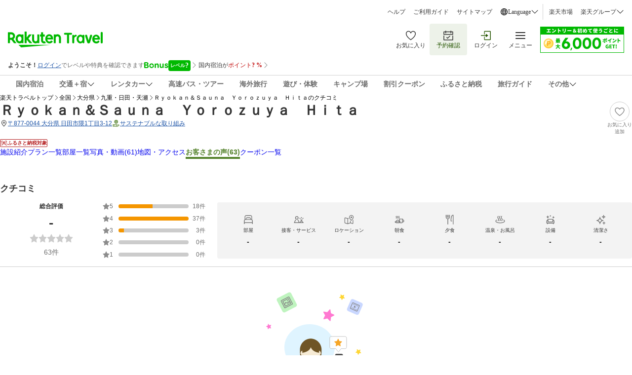

--- FILE ---
content_type: application/javascript
request_url: https://trv.r10s.jp/share/rtl/webcomponents/commonheader/app-header-drawer/bonus-program-information-DrSJV4qU.js
body_size: 2470
content:
import"https://trv.r10s.jp/share/rtl/webcomponents/commonheader/app-header-drawer/bonus-program-information-board-4srixssW.js";import{thisMonthInJapan}from"https://trv.r10s.jp/share/rtl/webcomponents/constants/common/common.const-BOajVWrL.js";import{formatJapaneseDate}from"https://trv.r10s.jp/share/rtl/webcomponents/functions/common/common.function-Czu-WNp5.js";import{appendRatAttribute,bindRatElement}from"https://trv.r10s.jp/share/rtl/webcomponents/functions/model/rat.function-D7SBrIW0.js";import"https://trv.r10s.jp/share/rtl/webcomponents/icons/arrow-right-icon-DTx6TNgh.js";import"https://trv.r10s.jp/share/rtl/webcomponents/icons/arrow-up-icon-BGOzigcq.js";import"https://trv.r10s.jp/share/rtl/webcomponents/icons/point-outline-icon-DyIxdM2O.js";import"https://trv.r10s.jp/share/rtl/webcomponents/model/bonus-program/bonus-program-level-badge-Du5Tzo8H.js";class BonusProgramInformation extends HTMLElement{_bonusProgramInformation;dropdownVisible;constructor(){super(),this.attachShadow({mode:"open"}),this._bonusProgramInformation={bonusLevel:0,nextLevelCount:1,bookingCount:0,bonusPoint:0,link:"",levelUpDown:0,isBoosted:!1,boostedPoint:0,boostedNote:"",boostedEndDate:"",bonusMinPoint:0,bonusMaxPoint:0,boostedMinPoint:0,boostedMaxPoint:0},this.dropdownVisible=!1}connectedCallback(){this.render()}get bonusProgramInformation(){return this._bonusProgramInformation}set bonusProgramInformation(n){this._bonusProgramInformation=n,this.render()}createStyles(){const n=document.createElement("style");return n.textContent='\n      .container {\n        display: flex;\n        padding: 12px 16px;\n        align-items: center;\n        gap: 8px;\n        flex: 1 0 0;\n        align-self: stretch;\n        background-color: #EFFAE6;\n        cursor: pointer;\n      }\n\n      .text-container {\n        display: flex;\n        padding: 0;\n        align-items: flex-start;\n        gap: 0px;\n        flex-direction: column;\n        flex: 1 0 0;\n      }\n\n      .title {\n        color: #228622;\n        font-size: 16px;\n        font-weight: 700;\n        line-height: 24px;\n      }\n\n      .description-container {\n        display: flex;\n        flex-direction: column;\n        justify-content: center;\n        align-items: flex-start;\n        gap: 4px;\n        align-self: stretch;\n      }\n\n      .text-level {\n        color: #686868;\n        font-size: 12px;\n        font-weight: 400;\n        line-height: 16px;\n      }\n\n      .text-level strong {\n        color: #228622;\n        font-size: 12px;\n        font-weight: 700;\n        line-height: 16px;\n      }\n\n      .dropdown-container {\n        display: none;\n        flex-direction: column;\n        justify-content: center;\n        padding: 16px;\n        align-items: center;\n        gap: 8px;\n        align-self: stretch;\n        flex: 1 0 0;\n        overflow: hidden;\n        transition: all 0.3s cubic-bezier(0.4, 0, 0.2, 1);\n        max-height: 0;\n        opacity: 0;\n        transform: translateY(-10px);\n        pointer-events: none;\n        background-color: #fff;\n      }\n\n      .dropdown-container.visible {\n        display: flex;\n        opacity: 1;\n        transform: translateY(0);\n        pointer-events: auto;\n        max-height: 1000px;\n      }\n\n      .level-section {\n        display: flex;\n        justify-content: center;\n        align-items: flex-end;\n        gap: 4px;\n      }\n\n      .you-text {\n        color: #333;\n        font-size: 14px;\n        font-weight: 700;\n        line-height: 22px;\n      }\n\n      .target-link-section {\n        display: flex;\n        text-decoration: none;\n        justify-content: flex-end;\n        align-items: center;\n        gap: 4px;\n        align-self: stretch;\n      }\n\n      .target-link {\n        color: #228622;\n        font-size: 14px;\n        font-weight: 700;\n        line-height: 22px;\n      }\n\n      .arrow-up-icon {\n        transition: transform 0.3s cubic-bezier(0.4, 0, 0.2, 1);\n      }\n\n      .arrow-up-icon.rotated {\n        transform: rotate(180deg);\n      }\n\n      .boosted-container {\n        display: flex;\n        flex-direction: column;\n        justify-content: center;\n        align-items: center;\n        width: 100%;\n        background-color: #FFF8E5;\n        padding: 4px 0;\n      }\n      .boosted-note {\n        font-family: "Hiragino Kaku Gothic ProN", "Lucida Grande", sans-serif;\n        font-size: 12px;\n        line-height: 18px;\n        color: #BB5400;\n      }\n      .boosted-end-date {\n        font-size: 10px;\n        line-height: 16px;\n        color: #6D6D6D;\n      }\n    ',n}toggleDropdown(){this.dropdownVisible=!this.dropdownVisible;const n=this.shadowRoot?.querySelector(".dropdown-container"),t=this.shadowRoot?.querySelector(".arrow-up-icon");n&&t&&(this.dropdownVisible?n.classList.add("visible"):n.classList.remove("visible"),t.classList.toggle("rotated",this.dropdownVisible))}createBonusProgramInformation(){const n=document.createElement("div");n.className="container",appendRatAttribute(n,{id:"bp_submenu",event:"click",param:"all"}),bindRatElement(n),n.addEventListener("click",(()=>{this.toggleDropdown()}));const t=document.createElement("div");t.className="text-container",n.appendChild(t);const o=document.createElement("span");o.textContent="楽天トラベルボーナスプログラム",o.className="title",t.appendChild(o);const e=document.createElement("div");if(e.className="description-container",t.appendChild(e),1===this.bonusProgramInformation.levelUpDown&&!this.bonusProgramInformation.isBoosted){const n=document.createElement("span");n.className="text-level",n.textContent=`おめでとう！${thisMonthInJapan}は`;const t=document.createElement("strong");t.textContent=`レベル${this.bonusProgramInformation.bonusLevel}`,n.appendChild(t);const o=document.createTextNode("にランクアップ！");n.appendChild(o),e.appendChild(n)}const s=4===this.bonusProgramInformation.bonusLevel||this.bonusProgramInformation.bookingCount>=10,r=document.createElement("span");if(r.className="text-level",r.textContent=s?"最高レベルに到達！":this.bonusProgramInformation.isBoosted?"期間限定レベルアップ中！":"あと",!s&&!this.bonusProgramInformation.isBoosted){const n=document.createElement("strong");n.textContent=`${this.bonusProgramInformation.nextLevelCount}回の予約`,r.appendChild(n);const t=document.createTextNode("で");r.appendChild(t);const o=document.createElement("strong"),e=Math.min(this.bonusProgramInformation.bonusLevel+1,4);o.textContent=`レベル${e}`,r.appendChild(o);const s=document.createTextNode("です！");r.appendChild(s)}e.appendChild(r);const i=document.createElement("arrow-up-icon");return i.className="arrow-up-icon",i.style.color="#333",i.setAttribute("width","24"),i.setAttribute("height","24"),n.appendChild(i),n}createBonusProgramDropdown(){const n=document.createElement("div");n.className="dropdown-container";const t=document.createElement("div");t.className="level-section",n.appendChild(t);const o=document.createElement("span");o.className="you-text",o.textContent="あなたは",t.appendChild(o);const e=document.createElement("bonus-program-level-badge");if(e.bonusProgramLevelBadge={levelValue:this.bonusProgramInformation.bonusLevel.toString()},t.appendChild(e),this.bonusProgramInformation.isBoosted&&this.bonusProgramInformation.boostedNote){const t=document.createElement("div");t.className="boosted-container",n.appendChild(t);const o=document.createElement("span");if(o.textContent=this.bonusProgramInformation.boostedNote,o.className="boosted-note",t.appendChild(o),this.bonusProgramInformation.boostedEndDate){const n=document.createElement("span");n.textContent=`${formatJapaneseDate(this.bonusProgramInformation.boostedEndDate)}まで`,n.className="boosted-end-date",t.appendChild(n)}}const s=document.createElement("bonus-program-information-board");s.bonusProgramInformationBoard={bookingCount:this.bonusProgramInformation.bookingCount,bonusPoint:this.bonusProgramInformation.bonusPoint,isBoosted:this.bonusProgramInformation.isBoosted,boostedPoint:this.bonusProgramInformation.boostedPoint,bonusMinPoint:this.bonusProgramInformation.bonusMinPoint,bonusMaxPoint:this.bonusProgramInformation.bonusMaxPoint,boostedMinPoint:this.bonusProgramInformation.boostedMinPoint,boostedMaxPoint:this.bonusProgramInformation.boostedMaxPoint},s.setAttribute("container-gap","8"),s.setAttribute("text-size","12"),s.setAttribute("strong-text-size","22"),s.setAttribute("is-modal-visible","false"),n.appendChild(s);const r=document.createElement("a");r.href=this.bonusProgramInformation.link,r.className="target-link-section",n.appendChild(r);const i=document.createElement("span");i.className="target-link",i.textContent="詳細を見る",r.appendChild(i);const a=document.createElement("arrow-right-icon");return a.style.color="#228622",r.appendChild(a),n}render(){if(!this.shadowRoot)return;this.shadowRoot.innerHTML="";const n=document.createDocumentFragment();n.appendChild(this.createStyles()),n.appendChild(this.createBonusProgramInformation());const t=this.createBonusProgramDropdown();t.classList.toggle("visible",this.dropdownVisible),n.appendChild(t);const o=n.querySelector?.(".arrow-up-icon");o&&o.classList.toggle("rotated",this.dropdownVisible),this.shadowRoot.appendChild(n)}}customElements.define("bonus-program-information",BonusProgramInformation);export{BonusProgramInformation as default};

--- FILE ---
content_type: application/javascript
request_url: https://img.travel.rakuten.co.jp/share/ext/js/simple_global_uce.js
body_size: 10850
content:
!function(a){"use strict";function b(a,b){return a!==this[b]}function c(a){var b=this._;this.value!==a&&(this._=new Set,this.value=a,b.forEach(function(a){var b=a.h,c=a.c,d=a.a;b.apply(c,d)}))}function d(a,b){if(!(a instanceof b))throw new TypeError("Cannot call a class as a function")}function e(a,b){for(var c=0;c<b.length;c++){var d=b[c];d.enumerable=d.enumerable||!1,d.configurable=!0,"value"in d&&(d.writable=!0),Object.defineProperty(a,d.key,d)}}function f(a,b,c){return b&&e(a.prototype,b),c&&e(a,c),a}function g(a,b){if("function"!=typeof b&&null!==b)throw new TypeError("Super expression must either be null or a function");a.prototype=Object.create(b&&b.prototype,{constructor:{value:a,writable:!0,configurable:!0}}),b&&i(a,b)}function h(a){return(h=Object.setPrototypeOf?Object.getPrototypeOf:function(a){return a.__proto__||Object.getPrototypeOf(a)})(a)}function i(a,b){return(i=Object.setPrototypeOf||function(a,b){return a.__proto__=b,a})(a,b)}function j(){if("undefined"==typeof Reflect||!Reflect.construct)return!1;if(Reflect.construct.sham)return!1;if("function"==typeof Proxy)return!0;try{return Boolean.prototype.valueOf.call(Reflect.construct(Boolean,[],function(){})),!0}catch(a){return!1}}function k(a){if(void 0===a)throw new ReferenceError("this hasn't been initialised - super() hasn't been called");return a}function l(a,b){return!b||"object"!=typeof b&&"function"!=typeof b?k(a):b}function m(a){var b=j();return function(){var c,d=h(a);if(b){var e=h(this).constructor;c=Reflect.construct(d,arguments,e)}else c=d.apply(this,arguments);return l(this,c)}}function n(a){var b=a.type,c=a.path,d=c.reduceRight(Aa,this);return"node"===b?Ja(d):"attr"===b?Ka(d,a.name):ya(d)}function o(a,b,c){this.type=a,this.template=b,this.values=c}function p(a){for(var b=a[0],c=1,d=arguments.length;c<d;c++)b+=arguments[c]+a[c];return b}function q(a){this[a]=this[a].bind(this)}function r(){return Ya(this,Za.apply(null,arguments))}function s(a){this.observe(a,{subtree:xb,childList:xb})}function t(a){var b=function(a){var b=Wb(q.replace(/(<!--(\{\{)|(\}\})-->)/g,"$2$3")),c=o&&Vb(j?dc.join(a):a)||{},d=c.observedAttributes,e=c.props,f=c.setup,g=!!q.trim(),h=j||g||!!f,i=new WeakMap,r={props:null,extends:l?n:"element",init:function(){var a=this,d=a.html,l=!0,m=ec,n=L(function(){if(l&&(l=!l,h)){a.render=n,e&&Xb(a,e);var i=j?gc(c,a,k,{}):f&&c.setup(a);if(g){var o=b.bind(a,i||{});m=function(){d.apply(a,o())}}}m()});n(),J(n)&&i.set(a,n)}};if(m&&(r.style=function(){return m}),p&&(r.attachShadow={mode:p}),d){r.observedAttributes=d;var s=r.attributeChanged=function(){var a=this.attributeChanged;a!==s&&a.apply(this,arguments)}}if(o)var t=r.connected=function(){var a=this.connected;a!==t&&a.call(this)},u=r.disconnected=function(){var a=this.disconnected;i.has(this)&&H(i.get(this)),a!==u&&a.call(this)};for(var v in c)v in r||(r[v]=c[v]);tb(l||n,r)},c=this.content,d=this.ownerDocument,e=this.parentNode,f=c||za(this.innerHTML),g=f.childNodes,h=[];e&&this instanceof HTMLUnknownElement&&e.removeChild(this);for(var i=b,j=!1,k=!1,l="",m="",n="",o="",p="",q="",r=0;r<g.length;r++){var s=g[r];if(1===s.nodeType){var u=s.tagName,v=x(s,"is");/^style$/i.test(u)?h.push(s):v||/-/i.test(u)?(n&&fc(),n=u.toLowerCase(),q=s.innerHTML,v&&(l=w(s,"is").toLowerCase()),x(s,"shadow")&&(p=w(s,"shadow")||"open")):/^script$/i.test(u)&&(o&&fc(),j=x(s,"setup"),k=j&&"props"===w(s,"setup"),o=s.textContent,i=function(){Tb(o,!0).then(b)})}}var y=l?n+'[is="'+l+'"]':n;if(!y)return setTimeout(a?fc:t.bind(this),0,!0);for(var z=h.length;z--;){var A=h[z],B=A.textContent;x(A,"shadow")?q="<style>"+B+"</style>"+q:x(A,"scoped")?function(){var a=[];m+=B.replace(/\{([^}]+?)\}/g,function(b,c){return""+a.push(c)+","}).split(",").map(function(a){return a.trim()?y+" "+a.trim():""}).join(",\n").replace(/\x01(\d+),/g,function(b,c){return"{"+a[--c]+"}"}).replace(/(,\n)+/g,",\n")}():m+=B}x(this,"lazy")?(cc.set(y,i),Yb.push(y),_b(d.querySelectorAll(Yb))):i()}/*! (c) Andrea Giammarchi @webreflection ISC */
!function(){function a(a){this.observe(a,{subtree:d,childList:d})}var b="function"==typeof Promise?Promise:function(a){function b(a){return e?setTimeout(a,0,c):d.push(a),this}var c,d=[],e=0;return a(function(a){c=a,e=1,d.splice(0).forEach(b)}),{then:b}},c=function(a,b){var c=function(a){for(var b=0,c=a.length;b<c;b++)d(a[b])},d=function(a){var b=a.target,c=a.attributeName,d=a.oldValue;b.attributeChangedCallback(c,d,b.getAttribute(c))};return function(e,f){var g=e.constructor.observedAttributes;return g&&a(f).then(function(){new b(c).observe(e,{attributes:!0,attributeOldValue:!0,attributeFilter:g});for(var a=0,f=g.length;a<f;a++)e.hasAttribute(g[a])&&d({target:e,attributeName:g[a],oldValue:null})}),e}},d=!0,e=!1,f="querySelectorAll",g=function(b,c,g){var h=function a(c,e,g,h,i){for(var j=0,k=c.length;j<k;j++){var l=c[j];(i||f in l)&&(h?e.has(l)||(e.add(l),g.delete(l),b(l,h)):g.has(l)||(g.add(l),e.delete(l),b(l,h)),i||a(l[f]("*"),e,g,h,d))}},i=new(g||MutationObserver)(function(a){for(var b=new Set,c=new Set,f=0,g=a.length;f<g;f++){var i=a[f],j=i.addedNodes,k=i.removedNodes;h(k,b,c,e,e),h(j,b,c,d,e)}});return i.add=a,i.add(c||document),i},h="querySelectorAll",i=self,j=i.document,k=i.Element,l=i.MutationObserver,m=i.Set,n=i.WeakMap,o=function(a){return h in a},p=[].filter,q=function(a){var b=new n,c=function(a){for(var c=0,d=a.length;c<d;c++)b.delete(a[c])},d=function(){for(var a=s.takeRecords(),b=0,c=a.length;b<c;b++)i(p.call(a[b].removedNodes,o),!1),i(p.call(a[b].addedNodes,o),!0)},e=function(a){return a.matches||a.webkitMatchesSelector||a.msMatchesSelector},f=function(c,d){var f;if(d)for(var g,h=e(c),i=0,j=q.length;i<j;i++)h.call(c,g=q[i])&&(b.has(c)||b.set(c,new m),f=b.get(c),f.has(g)||(f.add(g),a.handle(c,d,g)));else b.has(c)&&(f=b.get(c),b.delete(c),f.forEach(function(b){a.handle(c,d,b)}))},i=function(a){for(var b=!(arguments.length>1&&void 0!==arguments[1])||arguments[1],c=0,d=a.length;c<d;c++)f(a[c],b)},q=a.query,r=a.root||j,s=g(f,r,l),t=k.prototype.attachShadow;return t&&(k.prototype.attachShadow=function(a){var b=t.call(this,a);return s.add(b),b}),q.length&&i(r[h](q)),{drop:c,flush:d,observer:s,parse:i}},r=self,s=r.document,t=r.Map,u=r.MutationObserver,v=r.Object,w=r.Set,x=r.WeakMap,y=r.Element,z=r.HTMLElement,A=r.Node,B=r.Error,C=r.TypeError,D=r.Reflect,E=self.Promise||b,F=v.defineProperty,G=v.keys,H=v.getOwnPropertyNames,I=v.setPrototypeOf,J=!self.customElements,K=function(a){for(var b=G(a),c=[],d=b.length,e=0;e<d;e++)c[e]=a[b[e]],delete a[b[e]];return function(){for(var e=0;e<d;e++)a[b[e]]=c[e]}};if(J){var L=function(){var a=this.constructor;if(!N.has(a))throw new C("Illegal constructor");var b=N.get(a);if(V)return X(V,b);var c=M.call(s,b);return X(I(c,a.prototype),b)},M=s.createElement,N=new t,O=new t,P=new t,Q=new t,R=[],S=function(a,b,c){var d=P.get(c);if(b&&!d.isPrototypeOf(a)){var e=K(a);V=I(a,d);try{new d.constructor}finally{V=null,e()}}var f="".concat(b?"":"dis","connectedCallback");f in d&&a[f]()},T=q({query:R,handle:S}),U=T.parse,V=null,W=function(a){if(!O.has(a)){var c,d=new b(function(a){c=a});O.set(a,{$:d,_:c})}return O.get(a).$},X=c(W,u);F(self,"customElements",{configurable:!0,value:{define:function(a,b){if(Q.has(a))throw new B('the name "'.concat(a,'" has already been used with this registry'));N.set(b,a),P.set(a,b.prototype),Q.set(a,b),R.push(a),W(a).then(function(){U(s.querySelectorAll(a))}),O.get(a)._(b)},get:function(a){return Q.get(a)},whenDefined:W}}),F(L.prototype=z.prototype,"constructor",{value:L}),F(self,"HTMLElement",{configurable:!0,value:L}),F(s,"createElement",{configurable:!0,value:function(a,b){var c=b&&b.is,d=c?Q.get(c):Q.get(a);return d?new d:M.call(s,a)}}),"isConnected"in A.prototype||F(A.prototype,"isConnected",{configurable:!0,get:function(){return!(this.ownerDocument.compareDocumentPosition(this)&this.DOCUMENT_POSITION_DISCONNECTED)}})}else try{var Y=function a(){return self.Reflect.construct(HTMLLIElement,[],a)};Y.prototype=HTMLLIElement.prototype;var Z="extends-li";self.customElements.define("extends-li",Y,{extends:"li"}),J=s.createElement("li",{is:Z}).outerHTML.indexOf(Z)<0;var $=self.customElements,_=$.get,aa=$.whenDefined;F(self.customElements,"whenDefined",{configurable:!0,value:function(a){var b=this;return aa.call(this,a).then(function(c){return c||_.call(b,a)})}})}catch(a){J=!J}if(J){var ba=function(a){var b=ja.get(a);ua(b.querySelectorAll(this),a.isConnected)},ca=self.customElements,da=y.prototype.attachShadow,ea=s.createElement,fa=ca.define,ga=ca.get,ha=D||{construct:function(a){return a.call(this)}},ia=ha.construct,ja=new x,ka=new w,la=new t,ma=new t,na=new t,oa=new t,pa=[],qa=[],ra=function(a){return oa.get(a)||ga.call(ca,a)},sa=function(a,b,c){var d=na.get(c);if(b&&!d.isPrototypeOf(a)){var e=K(a);za=I(a,d);try{new d.constructor}finally{za=null,e()}}var f="".concat(b?"":"dis","connectedCallback");f in d&&a[f]()},ta=q({query:qa,handle:sa}),ua=ta.parse,va=q({query:pa,handle:function(a,b){ja.has(a)&&(b?ka.add(a):ka.delete(a),qa.length&&ba.call(qa,a))}}),wa=va.parse,xa=function(a){if(!ma.has(a)){var b,c=new E(function(a){b=a});ma.set(a,{$:c,_:b})}return ma.get(a).$},ya=c(xa,u),za=null;H(self).filter(function(a){return/^HTML/.test(a)}).forEach(function(a){function b(){var a=this.constructor;if(!la.has(a))throw new C("Illegal constructor");var b=la.get(a),d=b.is,e=b.tag;if(d){if(za)return ya(za,d);var f=ea.call(s,e);return f.setAttribute("is",d),ya(I(f,a.prototype),d)}return ia.call(this,c,[],a)}var c=self[a];F(b.prototype=c.prototype,"constructor",{value:b}),F(self,a,{value:b})}),F(s,"createElement",{configurable:!0,value:function(a,b){var c=b&&b.is;if(c){var d=oa.get(c);if(d&&la.get(d).tag===a)return new d}var e=ea.call(s,a);return c&&e.setAttribute("is",c),e}}),da&&(y.prototype.attachShadow=function(a){var b=da.call(this,a);return ja.set(this,b),b}),F(ca,"get",{configurable:!0,value:ra}),F(ca,"whenDefined",{configurable:!0,value:xa}),F(ca,"define",{configurable:!0,value:function(a,b,c){if(ra(a))throw new B("'".concat(a,"' has already been defined as a custom element"));var d,e=c&&c.extends;la.set(b,e?{is:a,tag:e}:{is:"",tag:a}),e?(d="".concat(e,'[is="').concat(a,'"]'),na.set(d,b.prototype),oa.set(a,b),qa.push(d)):(fa.apply(ca,arguments),pa.push(d=a)),xa(a).then(function(){e?(ua(s.querySelectorAll(d)),ka.forEach(ba,[d])):wa(s.querySelectorAll(d))}),ma.get(a)._(b)}})}}();var u="function"==typeof Promise?Promise:function(a){function b(a){return e?setTimeout(a,0,c):d.push(a),this}var c,d=[],e=0;return a(function(a){c=a,e=1,d.splice(0).forEach(b)}),{then:b}},v=function(a,b){return function(c){return[].reduce.call(c.querySelectorAll("["+a+"]"),function(d,e){var f=e.parentNode;do{if(f===c){var g=w(e,a);d[g]=b?[].concat(d[g]||[],e):e;break}if(/-/.test(f.tagName)||w(f,"is"))break}while(f=f.parentNode);return d},{})}},w=function(a,b){return a.getAttribute(b)},x=function(a,b){return a.hasAttribute(b)},y=v("ref",!1),z=v("slot",!0),A=null,B=new Set,C=function(a){var b=a.$,c=a.r,d=a.h;K(c)&&(E.get(d).delete(a),c()),K(a.r=b())&&E.get(d).add(a)},D=function(){var a=B;B=new Set,a.forEach(function(a){var b=a.h,c=a.c,d=a.a;a.e&&b.apply(c,d)})},E=new WeakMap,F=[],G=[],H=function(a){var b=E.get(a);b&&N.then(function(){b.forEach(function(a){a.r(),a.r=null}),b.clear()})},I=function(){return A},J=function(a){return E.has(a)},K=function(a){return"function"==typeof a},L=function(a){function b(){var b=A;A=c,c.e=c.i=0;try{return a.apply(c.c=this,c.a=arguments)}finally{A=b,F.length&&N.then(F.forEach.bind(F.splice(0),C)),G.length&&G.splice(0).forEach(C)}}var c={h:b,c:null,a:null,e:0,i:0,s:[]};return b},M=function(a){B.has(a)||(a.e=1,B.add(a),N.then(D))},N=new u(function(a){return a()}),O=function(a){return{_:new Set,provide:c,value:a}},P=function(a){var b=a._,c=a.value;return b.add(I()),c},Q=function(a,b){return R(function(){return a},b)},R=function(a,c){var d=I(),e=d.i,f=d.s;return e!==f.length&&c&&!c.some(b,f[e]._)||(f[e]={$:a(),_:c}),f[d.i++].$},S=function(a){return function(c,d){var e=I(),f=e.i,g=e.s,h=e.h,i=f===g.length;e.i++,i&&(E.has(h)||E.set(h,new Set),g[f]={$:c,_:d,r:null,h:h}),(i||!d||d.some(b,g[f]._))&&a.push(g[f]),g[f].$=c,g[f]._=d}},T=S(F),U=S(G),V=function(a,b){return K(b)?b(a):b},W=function(a,b,c){var d=I(),e=d.i,f=d.s;e===f.length&&f.push({$:K(c)?c(b):V(void 0,b),set:function(b){f[e].$=a(f[e].$,b),M(d)}});var g=f[d.i++];return[g.$,g.set]},X=function(a){return W(V,a)},Y=function(a){var b=I(),c=b.i,d=b.s;return c===d.length&&d.push({current:a}),d[b.i++]},Z=function(a){return{get:function(b){return a.get(b)},set:function(b,c){return a.set(b,c),c}}},$=/([^\s\\>"'=]+)\s*=\s*(['"]?)$/,_=/^(?:area|base|br|col|embed|hr|img|input|keygen|link|menuitem|meta|param|source|track|wbr)$/i,aa=/<[a-z][^>]+$/i,ba=/>[^<>]*$/,ca=/<([a-z]+[a-z0-9:._-]*)([^>]*?)(\/>)/gi,da=/\s+$/,ea=function a(b,c){return 0<c--&&(aa.test(b[c])||!ba.test(b[c])&&a(b,c))},fa=function(a,b,c){return _.test(b)?a:"<".concat(b).concat(c.replace(da,""),"></").concat(b,">")},ga=function(a,b,c){for(var d=[],e=a.length,f=function(c){var e=a[c-1];d.push($.test(e)&&ea(a,c)?e.replace($,function(a,d,e){return"".concat(b).concat(c-1,"=").concat(e||'"').concat(d).concat(e?"":'"')}):"".concat(e,"\x3c!--").concat(b).concat(c-1,"--\x3e"))},g=1;g<e;g++)f(g);d.push(a[e-1]);var h=d.join("").trim();return c?h:h.replace(ca,fa)},ha=Array.isArray,ia=[],ja=ia.indexOf,ka=ia.slice,la=1,ma=111,na=function(a){var b=a.firstChild,c=a.lastChild,d=document.createRange();return d.setStartAfter(b),d.setEndAfter(c),d.deleteContents(),b},oa=function(a,b){return a.nodeType===ma?1/b<0?b?na(a):a.lastChild:b?a.valueOf():a.firstChild:a},pa=function(a){var b=a.childNodes,c=b.length;if(c<2)return c?b[0]:a;var d=ka.call(b,0),e=d[0],f=d[c-1];return{ELEMENT_NODE:la,nodeType:ma,firstChild:e,lastChild:f,valueOf:function(){if(b.length!==c)for(var e=0;e<c;)a.appendChild(d[e++]);return a}}},qa=function(a,b,c,d,e){for(var f=c.length,g=b.length,h=f,i=0,j=0,k=null;i<g||j<h;)if(g===i)for(var l=h<f?j?d(c[j-1],-0).nextSibling:d(c[h-j],0):e;j<h;)a.insertBefore(d(c[j++],1),l);else if(h===j)for(;i<g;)k&&k.has(b[i])||a.removeChild(d(b[i],-1)),i++;else if(b[i]===c[j])i++,j++;else if(b[g-1]===c[h-1])g--,h--;else if(b[i]===c[h-1]&&c[j]===b[g-1]){var m=d(b[--g],-1).nextSibling;a.insertBefore(d(c[j++],1),d(b[i++],-1).nextSibling),a.insertBefore(d(c[--h],1),m),b[g]=c[h]}else{if(!k){k=new Map;for(var n=j;n<h;)k.set(c[n],n++)}if(k.has(b[i])){var o=k.get(b[i]);if(j<o&&o<h){for(var p=i,q=1;++p<g&&p<h&&k.get(b[p])===o+q;)q++;if(q>o-j)for(var r=d(b[i],0);j<o;)a.insertBefore(d(c[j++],1),r);else a.replaceChild(d(c[j++],1),d(b[i++],-1))}else i++}else a.removeChild(d(b[i++],-1))}return c},ra=function(a){return function(b){for(var c in b){var d="role"===c?c:"aria-".concat(c),e=b[c];null==e?a.removeAttribute(d):a.setAttribute(d,e)}}},sa=function(a,b){var c,d=!0,e=document.createAttributeNS(null,b);return function(b){c!==b&&(c=b,null==c?d||(a.removeAttributeNode(e),d=!0):(e.value=b,d&&(a.setAttributeNodeNS(e),d=!1)))}},ta=function(a,b,c){return function(d){c!==!!d&&((c=!!d)?a.setAttribute(b,""):a.removeAttribute(b))}},ua=function(a){var b=a.dataset;return function(a){for(var c in a){var d=a[c];null==d?delete b[c]:b[c]=d}}},va=function(a,b){var c,d=b.slice(2);return!(b in a)&&b.toLowerCase()in a&&(d=d.toLowerCase()),function(b){var e=ha(b)?b:[b,!1];c!==e[0]&&(c&&a.removeEventListener(d,c,e[1]),(c=e[0])&&a.addEventListener(d,c,e[1]))}},wa=function(a){var b;return function(c){b!==c&&(b=c,"function"==typeof c?c(a):c.current=a)}},xa=function(a,b){return"dataset"===b?ua(a):function(c){a[b]=c}},ya=function(a){var b;return function(c){b!=c&&(b=c,a.textContent=null==c?"":c)}},za=function(a){function b(a,b){for(var c=b.length;c--;)a.appendChild(b[0])}function c(b){return b===e?a.createDocumentFragment():a.createElementNS("http://www.w3.org/1999/xhtml",b)}function d(a){var d=c(e),f=c("div");return f.innerHTML='<svg xmlns="http://www.w3.org/2000/svg">'+a+"</svg>",b(d,f.firstChild.childNodes),d}var e="fragment",f="template",g="content"in c(f),h=g?function(a){var b=c(f);return b.innerHTML=a,b.content}:function(a){var d=c(e),g=c(f),h=null;if(/^[^\S]*?<(col(?:group)?|t(?:head|body|foot|r|d|h))/i.test(a)){var i=RegExp.$1;g.innerHTML="<table>"+a+"</table>",h=g.querySelectorAll(i)}else g.innerHTML=a,h=g.childNodes;return b(d,h),d};return function(a,b){return("svg"===b?d:h)(a)}}(document),Aa=function(a,b){return a.childNodes[b]},Ba=function(a){for(var b=[],c=a,d=c.parentNode;d;)b.push(ja.call(d.childNodes,a)),a=d,d=a.parentNode;return b},Ca=document,Da=Ca.createTreeWalker,Ea=Ca.importNode,Fa=1!=Ea.length,Ga=Fa?function(a,b,c){return Ea.call(document,za(a,b,c),!0)}:za,Ha=Fa?function(a){return Da.call(document,a,129,null,!1)}:function(a){return Da.call(document,a,129)},Ia=function(a,b,c){return qa(a.parentNode,b,c,oa,a)},Ja=function(a){var b,c,d=[];return function e(f){switch(typeof f){case"string":case"number":case"boolean":b!==f&&(b=f,c||(c=document.createTextNode("")),c.data=f,d=Ia(a,d,[c]));break;case"object":case"undefined":if(null==f){b!=f&&(b=f,d=Ia(a,d,[]));break}if(ha(f)){b=f,0===f.length?d=Ia(a,d,[]):"object"==typeof f[0]?d=Ia(a,d,f):e(String(f));break}b!==f&&"ELEMENT_NODE"in f&&(b=f,d=Ia(a,d,11===f.nodeType?ka.call(f.childNodes):[f]));break;case"function":e(f(a))}}},Ka=function(a,b){switch(b[0]){case"?":return ta(a,b.slice(1),!1);case".":return xa(a,b.slice(1));case"@":return va(a,"on"+b.slice(1));case"o":if("n"===b[1])return va(a,b)}switch(b){case"ref":return wa(a);case"aria":return ra(a)}return sa(a,b)},La="isµ",Ma=Z(new WeakMap),Na=/^(?:plaintext|script|style|textarea|title|xmp)$/i,Oa=function(){return{stack:[],entry:null,wire:null}},Pa=function(a,b){var c=Ra(a,b);return{type:a,template:b,content:c.content,updates:c.updates,wire:null}},Qa=function(a,b){for(var c=ga(b,La,"svg"===a),d=Ga(c,a),e=Ha(d),f=[],g=b.length-1,h=0,i="".concat(La).concat(h);h<g;){var j=e.nextNode();if(!j)throw"bad template: ".concat(c);if(8===j.nodeType)j.data===i&&(f.push({type:"node",path:Ba(j)}),i="".concat(La).concat(++h));else{for(;j.hasAttribute(i);)f.push({type:"attr",path:Ba(j),name:j.getAttribute(i)}),j.removeAttribute(i),i="".concat(La).concat(++h);Na.test(j.tagName)&&j.textContent.trim()==="\x3c!--".concat(i,"--\x3e")&&(j.textContent="",f.push({type:"text",path:Ba(j)}),i="".concat(La).concat(++h))}}return{content:d,nodes:f}},Ra=function(a,b){var c=Ma.get(b)||Ma.set(b,Qa(a,b)),d=c.content,e=c.nodes,f=Ea.call(document,d,!0);return{content:f,updates:e.map(n,f)}},Sa=function(a,b){var c=b.type,d=b.template,e=b.values,f=e.length;Ta(a,e,f);var g=a.entry;g&&g.template===d&&g.type===c||(a.entry=g=Pa(c,d));for(var h=g,i=h.content,j=h.updates,k=h.wire,l=0;l<f;l++)j[l](e[l]);return k||(g.wire=pa(i))},Ta=function a(b,c,d){for(var e=b.stack,f=0;f<d;f++){var g=c[f];g instanceof o?c[f]=Sa(e[f]||(e[f]=Oa()),g):ha(g)?a(e[f]||(e[f]=Oa()),g,g.length):e[f]=null}d<e.length&&e.splice(d)},Ua=Object.create,Va=Object.defineProperties,Wa=function(a){var b=Z(new WeakMap),c=function(b){return function(c){for(var d=arguments.length,e=new Array(d>1?d-1:0),f=1;f<d;f++)e[f-1]=arguments[f];return Sa(b,{type:a,template:c,values:e})}};return Va(function(b){for(var c=arguments.length,d=new Array(c>1?c-1:0),e=1;e<c;e++)d[e-1]=arguments[e];return new o(a,b,d)},{for:{value:function(a,d){var e=b.get(a)||b.set(a,Ua(null));return e[d]||(e[d]=c(Oa()))}},node:{value:function(b){for(var c=arguments.length,d=new Array(c>1?c-1:0),e=1;e<c;e++)d[e-1]=arguments[e];return Sa(Oa(),{type:a,template:b,values:d}).valueOf()}}})},Xa=Z(new WeakMap),Ya=function(a,b){var c="function"==typeof b?b():b,d=Xa.get(a)||Xa.set(a,Oa()),e=c instanceof o?Sa(d,c):c;return e!==d.wire&&(d.wire=e,a.textContent="",a.appendChild(e.valueOf())),a},Za=Wa("html"),$a=Wa("svg"),_a=Object.defineProperties,ab=Object.keys,bb=function(a,b,c,d,e){return{configurable:!0,get:function(){return d},set:function(f){(a||f!==d||b&&"object"==typeof f&&f)&&(d=f,c?e.call(this,d):e.call(this))}}},cb=function(a,b,c,d,e,f){for(var g={},h=e!==db,i=[c,d,h],j=ab(a),k=0;k<j.length;k++){var l=b(a,j[k]),m=h?e(l):[l,e];f&&(m[1]=f),g[j[k]]=bb.apply(null,i.concat(m))}return g},db=function(){},eb=function(){var a=arguments.length>0&&void 0!==arguments[0]?arguments[0]:{},b=a.all,c=void 0!==b&&b,d=a.shallow,e=void 0===d||d,f=a.useState,g=void 0===f?db:f,h=a.getAttribute,i=void 0===h?function(a,b){return a.getAttribute(b)}:h;return function(a,b,d){var f=function(b,c){var d=b[c],e=typeof d;return a.hasOwnProperty(c)?(d=a[c],delete a[c]):a.hasAttribute(c)&&(d=i(a,c),"number"==e?d=+d:"boolean"==e&&(d=!/^(?:false|0|)$/.test(d))),d},h=cb(b,f,c,e,g,d);return _a(a,h)}},fb=eb({dom:!0}),gb=customElements,hb=gb.define,ib=JSON.parse,jb=JSON.stringify,kb=Object.create,lb=Object.defineProperties,mb=Object.getOwnPropertyDescriptor,nb=Object.keys,ob="element",pb=new WeakMap,qb=Z(new Map([[ob,{c:HTMLElement,e:ob}]])),rb=function(a){return document.createElement(a)},sb=function(a){return qb.get(a)||qb.set(a,{c:rb(a).constructor,e:a})},tb=function(a,b){for(var c=b.attachShadow,e=b.attributeChanged,f=b.bound,h=b.connected,i=b.disconnected,j=b.handleEvent,k=b.init,l=b.observedAttributes,n=b.props,o=b.render,p=b.style,s=new WeakMap,t={},u={},v=[],w=kb(null),x=function(a,b,d){if(!s.has(a)){s.set(a,0),lb(a,{html:{configurable:!0,value:r.bind(c?a.attachShadow(c):a)}});for(var e=0;e<F;e++){var g=v[e],h=g.type,i=g.options;a.addEventListener(h,a,i)}if(f&&f.forEach(q,a),n){for(var j={},l=nb(n),m=0;m<l.length;m++){var p=l[m],t=n[p];j[p]="object"==typeof t?ib(jb(t)):t}pb.set(a,j),fb(a,j,o)}(k||o)&&(k||o).call(a),b&&(a[b]=d)}},y=nb(b),z=0,A=y.length;z<A;z++){var B=y[z];if(/^on./.test(B)&&!/Options$/.test(B)){var C=b[B+"Options"]||!1,D=B.toLowerCase(),E=D.slice(2);v.push({type:E,options:C}),w[E]=B,D!==B&&(E=D.slice(2,3)+B.slice(3),w[E]=B,v.push({type:E,options:C}))}switch(B){case"attachShadow":case"constructor":case"observedAttributes":case"style":break;default:u[B]=mb(b,B)}}var F=v.length;if(F&&!j&&(u.handleEvent={value:function(a){this[w[a.type]](a)}}),null!==n)if(n)for(var G=function(a,b){var c=a[b];u[c]={get:function(){return x(this),pb.get(this)[c]},set:function(a){x(this,c,a)}}},H=nb(n),I=0;I<H.length;I++)G(H,I);else u.props={get:function(){for(var a={},b=this.attributes,c=b.length,d=0;d<c;d++){var e=b[d],f=e.name,g=e.value;a[f]=g}return a}};l&&(t.observedAttributes={value:l}),u.attributeChangedCallback={value:function(){x(this),e&&e.apply(this,arguments)}},u.connectedCallback={value:function(){x(this),h&&h.call(this)}},i&&(u.disconnectedCallback={value:i});var J=sb(b.extends||ob),K=J.c,L=J.e,M=function(a){function b(){return d(this,b),c.apply(this,arguments)}g(b,a);var c=m(b);return b}(K);lb(M,t),lb(M.prototype,u);var N=[a,M];return L!==ob&&N.push({extends:L}),hb.apply(gb,N),qb.set(a,{c:M,e:L}),p&&(document.head.appendChild(rb("style")).textContent=p(L===ob?a:L+'[is="'+a+'"]')),M};gb.get("uce-lib")||gb.define("uce-lib",function(a){function b(){return d(this,b),c.apply(this,arguments)}g(b,a);var c=m(b);return f(b,null,[{key:"define",get:function(){return tb}},{key:"render",get:function(){return Ya}},{key:"html",get:function(){return Za}},{key:"svg",get:function(){return $a}},{key:"css",get:function(){return p}}]),b}(sb(ob).c));var ub=function(a,b){return a[b]},vb=function(){var a=arguments.length>0&&void 0!==arguments[0]?arguments[0]:{},b=a.all,c=void 0!==b&&b,d=a.shallow,e=void 0===d||d,f=a.useState,g=void 0===f?db:f;return function(a,b){return _a({},cb(a,ub,c,e,g,b))}},wb=function(){var a=arguments.length>0&&void 0!==arguments[0]?arguments[0]:{};return(a.dom?eb:vb)(a)},xb=!0,yb=!1,zb="querySelectorAll",Ab=function(a,b,c){var d=function b(c,d,e,f,g){for(var h=0,i=c.length;h<i;h++){var j=c[h];(g||zb in j)&&(f?d.has(j)||(d.add(j),e.delete(j),a(j,f)):e.has(j)||(e.add(j),d.delete(j),a(j,f)),g||b(j[zb]("*"),d,e,f,xb))}},e=new(c||MutationObserver)(function(a){for(var b=new Set,c=new Set,e=0,f=a.length;e<f;e++){var g=a[e],h=g.addedNodes,i=g.removedNodes;d(i,b,c,yb,yb),d(h,b,c,xb,yb)}});return e.add=s,e.add(b||document),e},Bb="querySelectorAll",Cb=self,Db=Cb.document,Eb=Cb.Element,Fb=Cb.MutationObserver,Gb=Cb.Set,Hb=Cb.WeakMap,Ib=function(a){return Bb in a},Jb=[].filter,Kb=function(a){var b=new Hb,c=function(a){for(var c=0,d=a.length;c<d;c++)b.delete(a[c])},d=function(){for(var a=j.takeRecords(),b=0,c=a.length;b<c;b++)g(Jb.call(a[b].removedNodes,Ib),!1),g(Jb.call(a[b].addedNodes,Ib),!0)},e=function(a){return a.matches||a.webkitMatchesSelector||a.msMatchesSelector},f=function(c,d){var f;if(d)for(var g,i=e(c),j=0,k=h.length;j<k;j++)i.call(c,g=h[j])&&(b.has(c)||b.set(c,new Gb),f=b.get(c),f.has(g)||(f.add(g),a.handle(c,d,g)));else b.has(c)&&(f=b.get(c),b.delete(c),f.forEach(function(b){a.handle(c,d,b)}))},g=function(a){for(var b=!(arguments.length>1&&void 0!==arguments[1])||arguments[1],c=0,d=a.length;c<d;c++)f(a[c],b)},h=a.query,i=a.root||Db,j=Ab(f,i,Fb),k=Eb.prototype.attachShadow;return k&&(Eb.prototype.attachShadow=function(a){var b=k.call(this,a);return j.add(b),b}),h.length&&g(i[Bb](h)),{drop:c,flush:d,observer:j,parse:g}};u.all||(u.all=function(a){return new u(function(b){function c(){++e===d&&b()}var d=a.length;d||b();for(var e=0;e<d;)a[e++].then(c);e=0})});var Lb=Object.create,Mb=Object.defineProperty,Nb=Object.keys,Ob=[],Pb='"use strict;"\n',Qb=function(a){return Rb[a]},Rb=Lb(null),Sb={},Tb=function(a,b){var c=[],d=[],e=a.replace(/(^|[\r\n])\s*import\s*((['|"])[^\3]+?\3)/g,function(a,b,c){return b+"require("+c+")"}).replace(/(^|[\r\n])\s*import\s*([^\3]+?)(\s*from\s*)((['|"])[^\5]+?\5)/g,function(a,b,c,d,e){return b+"const "+c.replace(/\s+as\s+/g,":")+" = require("+e+")"}).replace(/^\s*export\s+default(\s*)/gm,"exports.default =$1").replace(/(^|[\r\n])\s*export\s*\{([^}]+?)\}[^\n]*/g,function(a,b,d){return d.trim().split(/\s*,\s*/).forEach(function(a){c.push("exports.".concat(a," = ").concat(a,";"))}),b}).replace(/(^|[\r\n])\s*export\s+(const|let|var|function)(\s+)(\w+)/g,function(a,b,d,e,f){return c.push("exports.".concat(f," = ").concat(f,";")),b+d+e+f}).concat("\n",c.join("\n")).replace(/require\s*\(\s*(['"])([^\1]+?)\1\s*\)/g,function(a,b,c){return d.push(c),a});return b?(d.forEach(function(a){a in Rb||Ob.push(new u(function(b){var c=Sb;if(/^(?:[.\/]|https?:)/.test(a)){Rb[a]=c;var d=new XMLHttpRequest;d.open("get",a,!0),d.send(null),d.onload=function(){b(Rb[a]=Vb(d.responseText))}}else Mb(Rb,a,{get:function(){return c},set:function(a){b(c=a)}})}))}),new u(function(a){u.all(Ob).then(function(){return a(e)})})):e},Ub=function(a){var b=Nb(a||{}),c=b.map(function(b){return a[b]}).concat(Qb);return b.push("require"),function(a){var d={},e={exports:d},f=b.concat("module","exports",Pb+Tb(a));Function.apply(null,f).apply(null,c.concat(e,d));var g=e.exports,h=Nb(g);return 1===h.length&&"default"===h[0]?g.default:g}},Vb=Ub(),Wb=function(a){for(var b=[],c=[],d=a.length,e=0,f=0,g=0;e<d&&-1<(e=a.indexOf("{{",g))&&-1<(f=a.indexOf("}}",e+2));)b.push(a.slice(g,e)),c.push(a.slice(e+2,f)),g=f+2;b.push(a.slice(g));var h=[b],i=Function("return function(){with(arguments[0])return["+c+"]}")();return function(a){return h.concat(i.call(this,a))}},Xb=wb({dom:!0,useState:X}),Yb=[],Zb=Kb({query:Yb,handle:function(a,b,c){if($b([a]),cc.has(c)){var d=cc.get(c);cc.delete(c),Yb.splice(Yb.indexOf(c),1),d()}}}),$b=Zb.drop,_b=Zb.parse,ac=function(a,b){a in Rb&&Rb[a]!==Sb&&console.warn("duplicated "+a),Rb[a]=b},bc=function(a){var b=new jc;return b.innerHTML=a,b},cc=new Map,dc=['module.exports=function(module,exports){"use strict";',"}"],ec=function(){},fc=function(){throw new Error("bad template")},gc=function(a,b,c,d){var e={exports:d};a.call(b,e,d);var f=e.exports,g=f.default||f;return c&&Xb(b,g.props),g},hc={define:tb,render:Ya,html:Za,svg:$a,css:p,reactive:wb({useState:X}),ref:y,slot:z};ac("@uce/reactive",hc.reactive),ac("@uce/slot",hc.slot),ac("@uce",hc),ac("uce",hc);var ic={augmentor:L,hooked:L,useState:X,useRef:Y,useContext:P,createContext:O,useCallback:Q,useMemo:R,useReducer:W,useEffect:T,useLayoutEffect:U};ac("augmentor",ic),ac("uhooks",ic),ac("qsa-observer",Kb),ac("reactive-props",wb),ac("@webreflection/lie",u);var jc=tb("uce-template",{extends:"template",props:null,init:t});jc.resolve=ac,jc.from=bc,a.parse=bc,a.resolve=ac}({});
//# sourceMappingURL=simple_global_uce.map

--- FILE ---
content_type: application/javascript
request_url: https://trv.r10s.jp/share/rtl/webcomponents/icons/arrow-up-icon-BGOzigcq.js
body_size: 685
content:
class ArrowUpIcon extends HTMLElement{defaultSize="16";_width=this.getAttribute("width")||this.defaultSize;_height=this.getAttribute("height")||this.defaultSize;constructor(){super(),this.attachShadow({mode:"open"})}connectedCallback(){this.render()}static get observedAttributes(){return["width","height"]}attributeChangedCallback(t,e,i){if(e!==i){switch(t){case"width":this._width=i||this.defaultSize;break;case"height":this._height=i||this.defaultSize}this.render()}}createStyles(){const t=document.createElement("style");return t.textContent=`\n      .container {\n        width: ${this._width}px;\n        height: ${this._height}px;\n      }\n    `,t}createSvg(){const t=document.createElementNS("http://www.w3.org/2000/svg","svg");t.setAttribute("xmlns","http://www.w3.org/2000/svg"),t.setAttribute("width",this._width),t.setAttribute("height",this._height),t.setAttribute("viewBox","0 0 16 16"),t.setAttribute("fill","none");const e=document.createElementNS("http://www.w3.org/2000/svg","path");return e.setAttribute("fill-rule","evenodd"),e.setAttribute("clip-rule","evenodd"),e.setAttribute("d","M8.00005 10.8285L2.18555 5.753L2.84305 5L8.00005 9.5015L13.1565 5L13.8145 5.753L8.00005 10.8285Z"),e.setAttribute("fill","currentColor"),t.appendChild(e),t}render(){if(!this.shadowRoot)return;for(;this.shadowRoot.firstChild;)this.shadowRoot.removeChild(this.shadowRoot.firstChild);this.shadowRoot.appendChild(this.createStyles());const t=document.createElement("div");t.className="container",t.appendChild(this.createSvg()),this.shadowRoot.appendChild(t)}}customElements.define("arrow-up-icon",ArrowUpIcon);